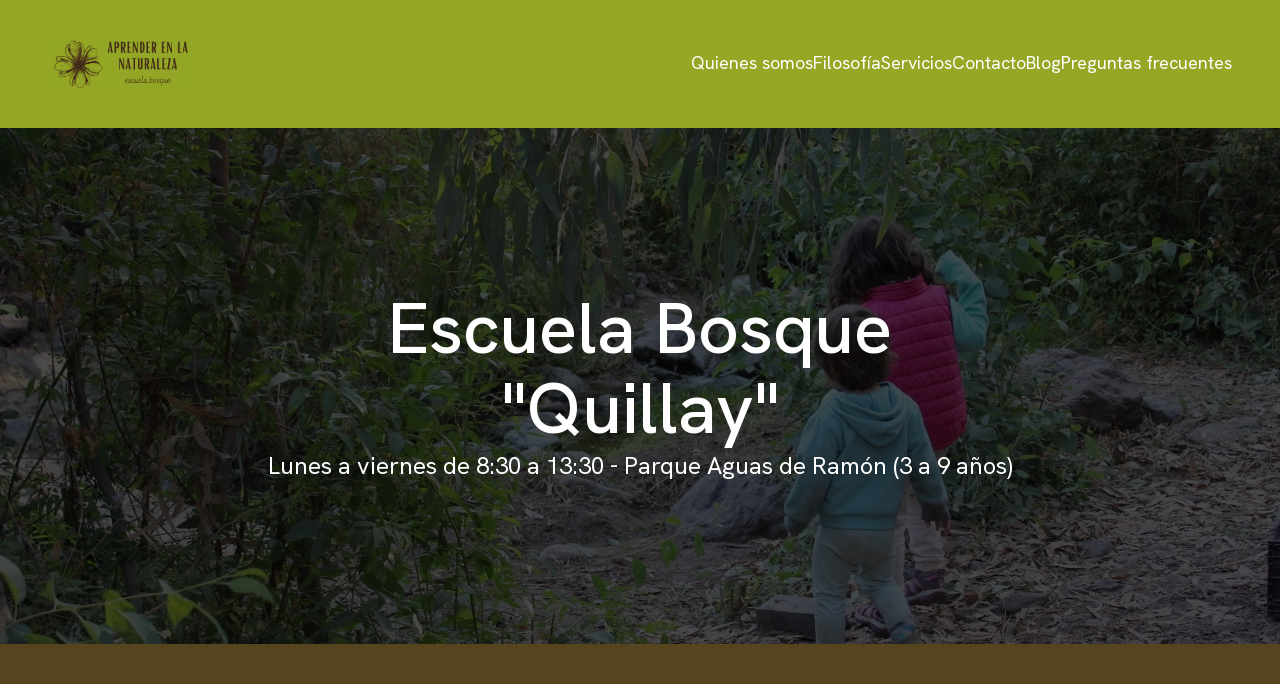

--- FILE ---
content_type: text/html; charset=utf-8
request_url: https://aprenderenlanaturaleza.cl/escuela-bosque-quillay
body_size: 13543
content:
<!DOCTYPE html><html lang="en"><head><meta charSet="utf-8"/><meta name="viewport" content="width=device-width"/><link rel="icon" href="https://cdn.durable.co/logos/22aTSAbi6hFnnbhUo3HfqovZ4jMODQr8YK6w36Ji4jwkUtxYAgvfNPbDlsbxlSq4.png"/><title>Escuela Bosque Quillay - Aprender en la Naturaleza</title><meta http-equiv="Content-Language" content="en"/><meta name="keywords" content="career coaching, professional goals, success, Aprender en la naturaleza"/><meta name="title" property="og:title" content="Escuela Bosque Quillay - Aprender en la Naturaleza"/><meta name="twitter:title" content="Escuela Bosque Quillay - Aprender en la Naturaleza"/><meta property="og:type" content="website"/><meta name="twitter:card" content="summary"/><meta property="og:url" content="https://aprenderenlanaturaleza.cl/escuela-bosque-quillay"/><meta name="description" property="og:description" content="Descubre la primera escuela bosque de Santiago de Chile."/><meta name="twitter:description" content="Descubre la primera escuela bosque de Santiago de Chile."/><meta name="image" property="og:image" content="https://durable.sfo3.cdn.digitaloceanspaces.com/blocks/64dOARQlFsGfalEaycQ8zmKtNMzO2C5cyoFrW8PgBKqYeKSpPCLtD0fF4Cp5TSxk.png"/><meta name="twitter:image" content="https://durable.sfo3.cdn.digitaloceanspaces.com/blocks/64dOARQlFsGfalEaycQ8zmKtNMzO2C5cyoFrW8PgBKqYeKSpPCLtD0fF4Cp5TSxk.png"/><meta name="robots" content="all"/><meta http-equiv="content-language" content="en"/><meta name="next-head-count" content="17"/><link rel="preload" href="/_next/static/css/3a3eb9bc00ba47b4.css" as="style"/><link rel="stylesheet" href="/_next/static/css/3a3eb9bc00ba47b4.css" data-n-g=""/><link rel="preload" href="/_next/static/css/6ad5f70cb56137d7.css" as="style"/><link rel="stylesheet" href="/_next/static/css/6ad5f70cb56137d7.css" data-n-p=""/><noscript data-n-css=""></noscript><script defer="" nomodule="" src="/_next/static/chunks/polyfills-c67a75d1b6f99dc8.js"></script><script defer="" src="/_next/static/chunks/2258.2378eb10d861c9f0.js"></script><script defer="" src="/_next/static/chunks/3752.24bee15cbb550d8d.js"></script><script defer="" src="/_next/static/chunks/258.64aae0d1a076507b.js"></script><script defer="" src="/_next/static/chunks/9910.e25620111f3f0711.js"></script><script defer="" src="/_next/static/chunks/6383.0f35b7b0ab4f12c2.js"></script><script src="/_next/static/chunks/webpack-211ad179f18f1707.js" defer=""></script><script src="/_next/static/chunks/framework-d805b48c0466ba30.js" defer=""></script><script src="/_next/static/chunks/main-0d62aa53050125b8.js" defer=""></script><script src="/_next/static/chunks/pages/_app-e4dda47183cac0dc.js" defer=""></script><script src="/_next/static/chunks/3891-a027cc9a7eda0a66.js" defer=""></script><script src="/_next/static/chunks/1942-762da286ebc0e218.js" defer=""></script><script src="/_next/static/chunks/pages/%5B%5B...slug%5D%5D-625d848c42cf764e.js" defer=""></script><script src="/_next/static/DR0MvD-nxVRfhoEOf1jFo/_buildManifest.js" defer=""></script><script src="/_next/static/DR0MvD-nxVRfhoEOf1jFo/_ssgManifest.js" defer=""></script></head><body class="overflow-x-hidden"><div id="__next" data-reactroot=""><style>
    #nprogress {
      pointer-events: none;
    }
    #nprogress .bar {
      background: #95a722;
      position: fixed;
      z-index: 9999;
      top: 0;
      left: 0;
      width: 100%;
      height: 3px;
    }
    #nprogress .peg {
      display: block;
      position: absolute;
      right: 0px;
      width: 100px;
      height: 100%;
      box-shadow: 0 0 10px #95a722, 0 0 5px #95a722;
      opacity: 1;
      -webkit-transform: rotate(3deg) translate(0px, -4px);
      -ms-transform: rotate(3deg) translate(0px, -4px);
      transform: rotate(3deg) translate(0px, -4px);
    }
    #nprogress .spinner {
      display: block;
      position: fixed;
      z-index: 1031;
      top: 15px;
      right: 15px;
    }
    #nprogress .spinner-icon {
      width: 18px;
      height: 18px;
      box-sizing: border-box;
      border: solid 2px transparent;
      border-top-color: #95a722;
      border-left-color: #95a722;
      border-radius: 50%;
      -webkit-animation: nprogresss-spinner 400ms linear infinite;
      animation: nprogress-spinner 400ms linear infinite;
    }
    .nprogress-custom-parent {
      overflow: hidden;
      position: relative;
    }
    .nprogress-custom-parent #nprogress .spinner,
    .nprogress-custom-parent #nprogress .bar {
      position: absolute;
    }
    @-webkit-keyframes nprogress-spinner {
      0% {
        -webkit-transform: rotate(0deg);
      }
      100% {
        -webkit-transform: rotate(360deg);
      }
    }
    @keyframes nprogress-spinner {
      0% {
        transform: rotate(0deg);
      }
      100% {
        transform: rotate(360deg);
      }
    }
  </style><div id="main-body" class="flex flex-col h-full overflow-y-auto overflow-x-hidden smooth-scroll transition-all"><header id="website-header" class="!z-[2000] transition-colors duration-300 sticky top-0" style="background-color:#FFFFFF;color:#000000"><div class="relative z-10 grid items-center lg:gap-6 xl:gap-10 mx-auto pt-6 pb-6 px-6 lg:px-12" style="grid-template-columns:auto auto auto"><div class="col-span-2 lg:col-span-1"><a class="max-w-full overflow-hidden grid" target="_self" href="/"><img class="hidden lg:block transition-all object-contain" src="https://durable.sfo3.cdn.digitaloceanspaces.com/blocks/2bPEyZN1OpIUgkyM7OepOJ2lxkWboWzPIpynqflGgp4wfKVN8vbC2c0FqCFFTX9j.png" alt=" Bienvenido" style="height:80px"/><img class="lg:hidden transition-all object-contain" src="https://durable.sfo3.cdn.digitaloceanspaces.com/blocks/2bPEyZN1OpIUgkyM7OepOJ2lxkWboWzPIpynqflGgp4wfKVN8vbC2c0FqCFFTX9j.png" alt=" Bienvenido" style="height:40px"/></a></div><div class="hidden lg:flex item-center justify-end gap-10 lg:col-span-2"><ul class="hidden items-center flex-wrap lg:flex justify-end gap-x-6" style="color:#000000"><li class="border-b-2" style="border-color:transparent;background-color:transparent;color:currentColor"><a class="block body-normal whitespace-nowrap py-1.5" target="_self" href="/quienes-somos">Quienes somos</a></li><li class="border-b-2" style="border-color:transparent;background-color:transparent;color:currentColor"><a class="block body-normal whitespace-nowrap py-1.5" target="_self" href="/filosofia">Filosofía</a></li><li class="border-b-2" style="border-color:transparent;background-color:transparent;color:currentColor"><a class="block body-normal whitespace-nowrap py-1.5" target="_self" href="/servicios">Servicios</a></li><li class="border-b-2" style="border-color:transparent;background-color:transparent;color:currentColor"><a class="block body-normal whitespace-nowrap py-1.5" target="_self" href="/contacto">Contacto</a></li><li class="border-b-2" style="border-color:transparent;background-color:transparent;color:currentColor"><a class="block body-normal whitespace-nowrap py-1.5" target="_self" href="/blog">Blog</a></li><li class="border-b-2" style="border-color:transparent;background-color:transparent;color:currentColor"><a class="block body-normal whitespace-nowrap py-1.5" target="_self" href="/preguntas-frecuentes">Preguntas frecuentes</a></li></ul><ul class="lg:flex items-center gap-x-4 gap-y-2 flex-wrap justify-end hidden"></ul></div><div class="ml-auto lg:hidden"><button class="inline-flex items-center justify-center p-2 rounded-md focus:outline-none transition-colors duration-300" style="color:#000000"><svg xmlns="http://www.w3.org/2000/svg" viewBox="0 0 20 20" fill="currentColor" aria-hidden="true" data-slot="icon" class="block h-5 w-5"><path fill-rule="evenodd" d="M2 4.75A.75.75 0 0 1 2.75 4h14.5a.75.75 0 0 1 0 1.5H2.75A.75.75 0 0 1 2 4.75ZM2 10a.75.75 0 0 1 .75-.75h14.5a.75.75 0 0 1 0 1.5H2.75A.75.75 0 0 1 2 10Zm0 5.25a.75.75 0 0 1 .75-.75h14.5a.75.75 0 0 1 0 1.5H2.75a.75.75 0 0 1-.75-.75Z" clip-rule="evenodd"></path></svg></button></div></div></header><section class="relative"><div id="66ad2b5d03905015488129fe" data-text-color="transparent" class="flex relative break-word items-center" style="z-index:39;scroll-margin-top:calc(3rem + 80px);min-height:0px"><div class="w-full flex break-word transition-all duration-300 items-center"><div class="relative z-10 container mx-auto px-5 md:px-6 transition-all duration-300 pt-12 lg:pt-32 xl:pt-40 pb-12 lg:pb-32 xl:pb-40"><div class="absolute left-0 top-8 min-h-full min-w-full"></div><div class="transition-all transition-all ease-in-out duration-500  opacity-0 -translate-x-8 relative z-10 w-full h-full"><div class="flex w-full gap-10 lg:gap-20 transition-all duration-300 flex-col lg:flex-row justify-center"><div class="flex-1 flex flex-col gap-4 w-full max-w-3xl items-center text-center mx-auto"><h1 class="break-word heading-xlarge" style="color:transparent">Escuela Bosque &quot;Quillay&quot;</h1><pre class="body-large" style="color:transparent">Lunes a viernes de 8:30 a 13:30 - Parque Aguas de Ramón (3 a 9 años)
</pre></div></div></div></div></div></div></section><section class="relative"><div id="66ad2b5d03905015488129ff" class="relative flex flex-none flex-shrink-0 break-word items-center" style="min-height:0px;z-index:38;scroll-margin-top:calc(3rem + 80px)"><div class="relative z-10 container mx-auto testimonials-carousel pt-12 lg:pt-14 xl:pt-20 pb-12 lg:pb-14 xl:pb-20"><div class="absolute left-0 top-8 min-h-full min-w-full"></div><div class="transition-all transition-all ease-in-out duration-500  opacity-0 -translate-x-8"><div class="slider-container" style="position:relative"><div aria-live="off" aria-atomic="true" style="position:absolute;width:1px;height:1px;overflow:hidden;padding:0;margin:-1px;clip:rect(0, 0, 0, 0);white-space:nowrap;border:0" tabindex="-1">Slide 1 of 7</div><div style="align-items:center;justify-content:flex-start;position:absolute;display:flex;z-index:1;top:0;left:0;bottom:0;right:0;pointer-events:none"><div class="slider-control-centerleft" style="pointer-events:auto"><button style="border:0;background:transparent;color:#000000;padding:10px;text-transform:uppercase;opacity:1;cursor:pointer" aria-label="previous" type="button"><svg xmlns="http://www.w3.org/2000/svg" fill="none" stroke="currentColor" viewBox="0 0 24 24" width="24" height="24" class="w-6 lg:w-12 h-6 lg:h-12 -ml-4 md:ml-0" aria-hidden="true"><path stroke-linecap="round" stroke-linejoin="round" stroke-width="1.5" d="m15 19-7-7 7-7"></path></svg></button></div></div><div style="align-items:center;justify-content:flex-end;position:absolute;display:flex;z-index:1;top:0;left:0;bottom:0;right:0;pointer-events:none"><div class="slider-control-centerright" style="pointer-events:auto"><button style="border:0;background:transparent;color:#000000;padding:10px;text-transform:uppercase;opacity:1;cursor:pointer" aria-label="next" type="button"><svg xmlns="http://www.w3.org/2000/svg" fill="none" stroke="currentColor" viewBox="0 0 24 24" width="24" height="24" class="w-6 lg:w-12 h-6 lg:h-12 -mr-4 md:mr-0" aria-hidden="true"><path stroke-linecap="round" stroke-linejoin="round" stroke-width="1.5" d="m9 5 7 7-7 7"></path></svg></button></div></div><div style="align-items:flex-end;justify-content:center;position:absolute;display:flex;z-index:1;top:0;left:0;bottom:0;right:0;pointer-events:none"><div class="slider-control-bottomcenter" style="pointer-events:auto"><ul class="flex gap-4 lg:gap-5 w-full justify-end"><li><button class="w-2.5 h-2.5 rounded-full transition-all bg-gray-900 ring-4 ring-gray-200"></button></li><li><button class="w-2.5 h-2.5 rounded-full transition-all bg-gray-50"></button></li><li><button class="w-2.5 h-2.5 rounded-full transition-all bg-gray-50"></button></li><li><button class="w-2.5 h-2.5 rounded-full transition-all bg-gray-50"></button></li><li><button class="w-2.5 h-2.5 rounded-full transition-all bg-gray-50"></button></li><li><button class="w-2.5 h-2.5 rounded-full transition-all bg-gray-50"></button></li><li><button class="w-2.5 h-2.5 rounded-full transition-all bg-gray-50"></button></li></ul></div></div><div class="slider-frame" style="overflow:hidden;width:100%;position:relative;outline:none;height:auto;transition:height 300ms ease-in-out;will-change:height;user-select:none" aria-label="carousel-slider" role="region" tabindex="-1"><div class="slider-list" style="width:2100%;text-align:left;user-select:auto;transform:translateX(calc(-33.333333333333336% - 0px));display:flex"><div class="slide prev-cloned" style="width:4.761904761904762%;flex:1;height:auto;padding:0 0px;opacity:1"><div class="px-8 md:px-28 my-auto h-full flex"><div class="flex flex-col gap-6 justify-center max-w-5xl break-word ml-auto mr-0 items-end text-right"><h3 class="heading-medium" style="color:#000000">&quot;Es maravilloso ver como los niños son libres de desarrollar su propio potencial, respetando su esencia, su entorno y la naturaleza&quot;</h3><p class="body-large" style="color:#000000">- Familia bosque</p></div></div></div><div class="slide prev-cloned" style="width:4.761904761904762%;flex:1;height:auto;padding:0 0px;opacity:1"><div class="px-8 md:px-28 my-auto h-full flex"><div class="flex flex-col gap-6 justify-center max-w-5xl break-word ml-auto mr-0 items-end text-right"><h3 class="heading-medium" style="color:#000000">&quot;Una vivencia inigualable para los niños. Disfrutar y aprender de la naturaleza&quot;</h3><p class="body-large" style="color:#000000">- Familia Chávez Cardozo</p></div></div></div><div class="slide prev-cloned" style="width:4.761904761904762%;flex:1;height:auto;padding:0 0px;opacity:1"><div class="px-8 md:px-28 my-auto h-full flex"><div class="flex flex-col gap-6 justify-center max-w-5xl break-word ml-auto mr-0 items-end text-right"><h3 class="heading-medium" style="color:#000000">&quot;El aprendizaje en la naturaleza le permite a nuestros hijos e hijas tener un aprendizaje primordial, olvidado a veces en nuestra sociedad&quot;</h3><p class="body-large" style="color:#000000">- Familia González Harvell</p></div></div></div><div class="slide prev-cloned" style="width:4.761904761904762%;flex:1;height:auto;padding:0 0px;opacity:1"><div class="px-8 md:px-28 my-auto h-full flex"><div class="flex flex-col gap-6 justify-center max-w-5xl break-word ml-auto mr-0 items-end text-right"><h3 class="heading-medium" style="color:#000000">&quot;La felicidad de los niños se da cuando se sienten libres y quizás el mejor lugar para que se de esa libertad es la naturaleza&quot;</h3><p class="body-large" style="color:#000000">- Familia Álvarez Garrido</p></div></div></div><div class="slide prev-cloned" style="width:4.761904761904762%;flex:1;height:auto;padding:0 0px;opacity:1"><div class="px-8 md:px-28 my-auto h-full flex"><div class="flex flex-col gap-6 justify-center max-w-5xl break-word ml-auto mr-0 items-end text-right"><h3 class="heading-medium" style="color:#000000">&quot;Co-construir desde la experiencia del convivir en la naturaleza, compartir momentos únicos junto a nuestro hijo es un regalo, ver como crece en comunión junto a sus amigos y amigas en un ecosistema maravilloso. Muchas gracias a todos y todas.&quot;</h3><p class="body-large" style="color:#000000">- Familia Díaz Marchant</p></div></div></div><div class="slide prev-cloned" style="width:4.761904761904762%;flex:1;height:auto;padding:0 0px;opacity:1"><div class="px-8 md:px-28 my-auto h-full flex"><div class="flex flex-col gap-6 justify-center max-w-5xl break-word ml-auto mr-0 items-end text-right"><h3 class="heading-medium" style="color:#000000">&quot;Gracias por darnos la oportunidad que nuestra hija se desarrolle en la naturaleza. Está feliz&quot;</h3><p class="body-large" style="color:#000000">- Familia Monrroy Triviño</p></div></div></div><div class="slide prev-cloned" style="width:4.761904761904762%;flex:1;height:auto;padding:0 0px;opacity:1"><div class="px-8 md:px-28 my-auto h-full flex"><div class="flex flex-col gap-6 justify-center max-w-5xl break-word ml-auto mr-0 items-end text-right"><h3 class="heading-medium" style="color:#000000">&quot;Esta escuela bosque es un gran espacio para que niños y niñas estén en contacto con ellos mismos, con sus cuerpos y sentidos.&quot;</h3><p class="body-large" style="color:#000000">- Familia Aburto Guerra</p></div></div></div><div class="slide slide-current slide-visible" style="width:4.761904761904762%;flex:1;height:auto;padding:0 0px;opacity:1"><div class="px-8 md:px-28 my-auto h-full flex"><div class="flex flex-col gap-6 justify-center max-w-5xl break-word ml-auto mr-0 items-end text-right"><h3 class="heading-medium" style="color:#000000">&quot;Es maravilloso ver como los niños son libres de desarrollar su propio potencial, respetando su esencia, su entorno y la naturaleza&quot;</h3><p class="body-large" style="color:#000000">- Familia bosque</p></div></div></div><div class="slide" style="width:4.761904761904762%;flex:1;height:auto;padding:0 0px;opacity:1"><div class="px-8 md:px-28 my-auto h-full flex"><div class="flex flex-col gap-6 justify-center max-w-5xl break-word ml-auto mr-0 items-end text-right"><h3 class="heading-medium" style="color:#000000">&quot;Una vivencia inigualable para los niños. Disfrutar y aprender de la naturaleza&quot;</h3><p class="body-large" style="color:#000000">- Familia Chávez Cardozo</p></div></div></div><div class="slide" style="width:4.761904761904762%;flex:1;height:auto;padding:0 0px;opacity:1"><div class="px-8 md:px-28 my-auto h-full flex"><div class="flex flex-col gap-6 justify-center max-w-5xl break-word ml-auto mr-0 items-end text-right"><h3 class="heading-medium" style="color:#000000">&quot;El aprendizaje en la naturaleza le permite a nuestros hijos e hijas tener un aprendizaje primordial, olvidado a veces en nuestra sociedad&quot;</h3><p class="body-large" style="color:#000000">- Familia González Harvell</p></div></div></div><div class="slide" style="width:4.761904761904762%;flex:1;height:auto;padding:0 0px;opacity:1"><div class="px-8 md:px-28 my-auto h-full flex"><div class="flex flex-col gap-6 justify-center max-w-5xl break-word ml-auto mr-0 items-end text-right"><h3 class="heading-medium" style="color:#000000">&quot;La felicidad de los niños se da cuando se sienten libres y quizás el mejor lugar para que se de esa libertad es la naturaleza&quot;</h3><p class="body-large" style="color:#000000">- Familia Álvarez Garrido</p></div></div></div><div class="slide" style="width:4.761904761904762%;flex:1;height:auto;padding:0 0px;opacity:1"><div class="px-8 md:px-28 my-auto h-full flex"><div class="flex flex-col gap-6 justify-center max-w-5xl break-word ml-auto mr-0 items-end text-right"><h3 class="heading-medium" style="color:#000000">&quot;Co-construir desde la experiencia del convivir en la naturaleza, compartir momentos únicos junto a nuestro hijo es un regalo, ver como crece en comunión junto a sus amigos y amigas en un ecosistema maravilloso. Muchas gracias a todos y todas.&quot;</h3><p class="body-large" style="color:#000000">- Familia Díaz Marchant</p></div></div></div><div class="slide" style="width:4.761904761904762%;flex:1;height:auto;padding:0 0px;opacity:1"><div class="px-8 md:px-28 my-auto h-full flex"><div class="flex flex-col gap-6 justify-center max-w-5xl break-word ml-auto mr-0 items-end text-right"><h3 class="heading-medium" style="color:#000000">&quot;Gracias por darnos la oportunidad que nuestra hija se desarrolle en la naturaleza. Está feliz&quot;</h3><p class="body-large" style="color:#000000">- Familia Monrroy Triviño</p></div></div></div><div class="slide" style="width:4.761904761904762%;flex:1;height:auto;padding:0 0px;opacity:1"><div class="px-8 md:px-28 my-auto h-full flex"><div class="flex flex-col gap-6 justify-center max-w-5xl break-word ml-auto mr-0 items-end text-right"><h3 class="heading-medium" style="color:#000000">&quot;Esta escuela bosque es un gran espacio para que niños y niñas estén en contacto con ellos mismos, con sus cuerpos y sentidos.&quot;</h3><p class="body-large" style="color:#000000">- Familia Aburto Guerra</p></div></div></div><div class="slide next-cloned" style="width:4.761904761904762%;flex:1;height:auto;padding:0 0px;opacity:1"><div class="px-8 md:px-28 my-auto h-full flex"><div class="flex flex-col gap-6 justify-center max-w-5xl break-word ml-auto mr-0 items-end text-right"><h3 class="heading-medium" style="color:#000000">&quot;Es maravilloso ver como los niños son libres de desarrollar su propio potencial, respetando su esencia, su entorno y la naturaleza&quot;</h3><p class="body-large" style="color:#000000">- Familia bosque</p></div></div></div><div class="slide next-cloned" style="width:4.761904761904762%;flex:1;height:auto;padding:0 0px;opacity:1"><div class="px-8 md:px-28 my-auto h-full flex"><div class="flex flex-col gap-6 justify-center max-w-5xl break-word ml-auto mr-0 items-end text-right"><h3 class="heading-medium" style="color:#000000">&quot;Una vivencia inigualable para los niños. Disfrutar y aprender de la naturaleza&quot;</h3><p class="body-large" style="color:#000000">- Familia Chávez Cardozo</p></div></div></div><div class="slide next-cloned" style="width:4.761904761904762%;flex:1;height:auto;padding:0 0px;opacity:1"><div class="px-8 md:px-28 my-auto h-full flex"><div class="flex flex-col gap-6 justify-center max-w-5xl break-word ml-auto mr-0 items-end text-right"><h3 class="heading-medium" style="color:#000000">&quot;El aprendizaje en la naturaleza le permite a nuestros hijos e hijas tener un aprendizaje primordial, olvidado a veces en nuestra sociedad&quot;</h3><p class="body-large" style="color:#000000">- Familia González Harvell</p></div></div></div><div class="slide next-cloned" style="width:4.761904761904762%;flex:1;height:auto;padding:0 0px;opacity:1"><div class="px-8 md:px-28 my-auto h-full flex"><div class="flex flex-col gap-6 justify-center max-w-5xl break-word ml-auto mr-0 items-end text-right"><h3 class="heading-medium" style="color:#000000">&quot;La felicidad de los niños se da cuando se sienten libres y quizás el mejor lugar para que se de esa libertad es la naturaleza&quot;</h3><p class="body-large" style="color:#000000">- Familia Álvarez Garrido</p></div></div></div><div class="slide next-cloned" style="width:4.761904761904762%;flex:1;height:auto;padding:0 0px;opacity:1"><div class="px-8 md:px-28 my-auto h-full flex"><div class="flex flex-col gap-6 justify-center max-w-5xl break-word ml-auto mr-0 items-end text-right"><h3 class="heading-medium" style="color:#000000">&quot;Co-construir desde la experiencia del convivir en la naturaleza, compartir momentos únicos junto a nuestro hijo es un regalo, ver como crece en comunión junto a sus amigos y amigas en un ecosistema maravilloso. Muchas gracias a todos y todas.&quot;</h3><p class="body-large" style="color:#000000">- Familia Díaz Marchant</p></div></div></div><div class="slide next-cloned" style="width:4.761904761904762%;flex:1;height:auto;padding:0 0px;opacity:1"><div class="px-8 md:px-28 my-auto h-full flex"><div class="flex flex-col gap-6 justify-center max-w-5xl break-word ml-auto mr-0 items-end text-right"><h3 class="heading-medium" style="color:#000000">&quot;Gracias por darnos la oportunidad que nuestra hija se desarrolle en la naturaleza. Está feliz&quot;</h3><p class="body-large" style="color:#000000">- Familia Monrroy Triviño</p></div></div></div><div class="slide next-cloned" style="width:4.761904761904762%;flex:1;height:auto;padding:0 0px;opacity:1"><div class="px-8 md:px-28 my-auto h-full flex"><div class="flex flex-col gap-6 justify-center max-w-5xl break-word ml-auto mr-0 items-end text-right"><h3 class="heading-medium" style="color:#000000">&quot;Esta escuela bosque es un gran espacio para que niños y niñas estén en contacto con ellos mismos, con sus cuerpos y sentidos.&quot;</h3><p class="body-large" style="color:#000000">- Familia Aburto Guerra</p></div></div></div></div></div></div></div></div></div></section><section class="relative"><div id="66ad2b5d0390501548812a00" class="relative flex flex-none flex-shrink-0 break-word items-center" style="min-height:calc(0px - 0px);z-index:37;scroll-margin-top:calc(3rem + 80px)"><div class="relative z-10 container mx-auto pt-12 lg:pt-20 pb-12 lg:pb-20"><div><div class="absolute left-0 top-8 min-h-full min-w-full"></div><div class="transition-all transition-all ease-in-out duration-500  opacity-0 -translate-x-8 flex flex-col gap-4 mb-6 items-center text-center mx-auto"><h2 class="break-word heading-large block w-full mx-auto" style="color:#000000">Grupos 2024</h2></div><div class="flex flex-wrap relative justify-center"><div class="group w-full relative overflow-hidden rounded-lg md:rounded-xl lg:rounded-2xl"><div class="absolute left-0 top-8 min-h-full min-w-full"></div><div class="transition-all transition-all ease-in-out duration-500 delay-100 opacity-0 -translate-x-8 h-full"><div class="flex flex-col h-full rounded-lg md:rounded-xl lg:rounded-2xl"><div><div class="flex-shrink-0 relative overflow-hidden aspect-w-16 aspect-h-9 rounded-lg md:rounded-xl lg:rounded-2xl"><span style="box-sizing:border-box;display:block;overflow:hidden;width:initial;height:initial;background:none;opacity:1;border:0;margin:0;padding:0;position:absolute;top:0;left:0;bottom:0;right:0"><img alt="Grupo Picaflor" src="[data-uri]" decoding="async" data-nimg="fill" class="" style="position:absolute;top:0;left:0;bottom:0;right:0;box-sizing:border-box;padding:0;border:none;margin:auto;display:block;width:0;height:0;min-width:100%;max-width:100%;min-height:100%;max-height:100%;object-fit:cover;object-position:center center"/><noscript><img alt="Grupo Picaflor" sizes="200vw" srcSet="/_next/image?url=https%3A%2F%2Fdurable.sfo3.cdn.digitaloceanspaces.com%2Fblocks%2F24EcenE5zwUyoFX7caFRvgb3Ti3SaKxsVozD5tymGDFO8T7m5pDu4BYBbCazjagb.jpg&amp;w=480&amp;q=90 480w, /_next/image?url=https%3A%2F%2Fdurable.sfo3.cdn.digitaloceanspaces.com%2Fblocks%2F24EcenE5zwUyoFX7caFRvgb3Ti3SaKxsVozD5tymGDFO8T7m5pDu4BYBbCazjagb.jpg&amp;w=640&amp;q=90 640w, /_next/image?url=https%3A%2F%2Fdurable.sfo3.cdn.digitaloceanspaces.com%2Fblocks%2F24EcenE5zwUyoFX7caFRvgb3Ti3SaKxsVozD5tymGDFO8T7m5pDu4BYBbCazjagb.jpg&amp;w=768&amp;q=90 768w, /_next/image?url=https%3A%2F%2Fdurable.sfo3.cdn.digitaloceanspaces.com%2Fblocks%2F24EcenE5zwUyoFX7caFRvgb3Ti3SaKxsVozD5tymGDFO8T7m5pDu4BYBbCazjagb.jpg&amp;w=1080&amp;q=90 1080w, /_next/image?url=https%3A%2F%2Fdurable.sfo3.cdn.digitaloceanspaces.com%2Fblocks%2F24EcenE5zwUyoFX7caFRvgb3Ti3SaKxsVozD5tymGDFO8T7m5pDu4BYBbCazjagb.jpg&amp;w=1200&amp;q=90 1200w, /_next/image?url=https%3A%2F%2Fdurable.sfo3.cdn.digitaloceanspaces.com%2Fblocks%2F24EcenE5zwUyoFX7caFRvgb3Ti3SaKxsVozD5tymGDFO8T7m5pDu4BYBbCazjagb.jpg&amp;w=1920&amp;q=90 1920w" src="/_next/image?url=https%3A%2F%2Fdurable.sfo3.cdn.digitaloceanspaces.com%2Fblocks%2F24EcenE5zwUyoFX7caFRvgb3Ti3SaKxsVozD5tymGDFO8T7m5pDu4BYBbCazjagb.jpg&amp;w=1920&amp;q=90" decoding="async" data-nimg="fill" style="position:absolute;top:0;left:0;bottom:0;right:0;box-sizing:border-box;padding:0;border:none;margin:auto;display:block;width:0;height:0;min-width:100%;max-width:100%;min-height:100%;max-height:100%;object-fit:cover;object-position:center center" class="" loading="lazy"/></noscript></span></div><div class="flex flex-row items-center justify-center"></div><div class="flex flex-col"><div class="flex flex-col items-center text-center mx-auto py-6" style="color:#000000"><p class="heading-medium mb-4 mx-auto" style="color:currentColor">Grupo Picaflor</p><div class="rich-text-block mx-auto" style="color:currentColor"><p>Grupo de niños y niñas de 3 a 6 años que asiste de lunes a viernes (8:30 a 13:30)</p></div><a class="button mt-4 md" target="_self" style="border-width:2px;border-style:solid;box-shadow:none;font-family:var(--body-fontFamily);font-weight:var(--body-fontWeight, 500);font-style:var(--body-fontStyle)" href="/grupo-picaflor">Más info</a></div></div></div></div></div></div><div class="group w-full relative overflow-hidden rounded-lg md:rounded-xl lg:rounded-2xl"><div class="absolute left-0 top-8 min-h-full min-w-full"></div><div class="transition-all transition-all ease-in-out duration-500 delay-200 opacity-0 -translate-x-8 h-full"><div class="flex flex-col h-full rounded-lg md:rounded-xl lg:rounded-2xl"><div><div class="flex-shrink-0 relative overflow-hidden aspect-w-16 aspect-h-9 rounded-lg md:rounded-xl lg:rounded-2xl"><span style="box-sizing:border-box;display:block;overflow:hidden;width:initial;height:initial;background:none;opacity:1;border:0;margin:0;padding:0;position:absolute;top:0;left:0;bottom:0;right:0"><img alt="Grupo Águila Mora" src="[data-uri]" decoding="async" data-nimg="fill" class="" style="position:absolute;top:0;left:0;bottom:0;right:0;box-sizing:border-box;padding:0;border:none;margin:auto;display:block;width:0;height:0;min-width:100%;max-width:100%;min-height:100%;max-height:100%;object-fit:cover;object-position:center center"/><noscript><img alt="Grupo Águila Mora" sizes="200vw" srcSet="/_next/image?url=https%3A%2F%2Fdurable.sfo3.cdn.digitaloceanspaces.com%2Fblocks%2F1dE0PDSQMoPc0OfTAtgWTizBMZbB2pADiZGneAJ63awGxrvrjTAlMSfb9HbgBDCZ.jpg&amp;w=480&amp;q=90 480w, /_next/image?url=https%3A%2F%2Fdurable.sfo3.cdn.digitaloceanspaces.com%2Fblocks%2F1dE0PDSQMoPc0OfTAtgWTizBMZbB2pADiZGneAJ63awGxrvrjTAlMSfb9HbgBDCZ.jpg&amp;w=640&amp;q=90 640w, /_next/image?url=https%3A%2F%2Fdurable.sfo3.cdn.digitaloceanspaces.com%2Fblocks%2F1dE0PDSQMoPc0OfTAtgWTizBMZbB2pADiZGneAJ63awGxrvrjTAlMSfb9HbgBDCZ.jpg&amp;w=768&amp;q=90 768w, /_next/image?url=https%3A%2F%2Fdurable.sfo3.cdn.digitaloceanspaces.com%2Fblocks%2F1dE0PDSQMoPc0OfTAtgWTizBMZbB2pADiZGneAJ63awGxrvrjTAlMSfb9HbgBDCZ.jpg&amp;w=1080&amp;q=90 1080w, /_next/image?url=https%3A%2F%2Fdurable.sfo3.cdn.digitaloceanspaces.com%2Fblocks%2F1dE0PDSQMoPc0OfTAtgWTizBMZbB2pADiZGneAJ63awGxrvrjTAlMSfb9HbgBDCZ.jpg&amp;w=1200&amp;q=90 1200w, /_next/image?url=https%3A%2F%2Fdurable.sfo3.cdn.digitaloceanspaces.com%2Fblocks%2F1dE0PDSQMoPc0OfTAtgWTizBMZbB2pADiZGneAJ63awGxrvrjTAlMSfb9HbgBDCZ.jpg&amp;w=1920&amp;q=90 1920w" src="/_next/image?url=https%3A%2F%2Fdurable.sfo3.cdn.digitaloceanspaces.com%2Fblocks%2F1dE0PDSQMoPc0OfTAtgWTizBMZbB2pADiZGneAJ63awGxrvrjTAlMSfb9HbgBDCZ.jpg&amp;w=1920&amp;q=90" decoding="async" data-nimg="fill" style="position:absolute;top:0;left:0;bottom:0;right:0;box-sizing:border-box;padding:0;border:none;margin:auto;display:block;width:0;height:0;min-width:100%;max-width:100%;min-height:100%;max-height:100%;object-fit:cover;object-position:center center" class="" loading="lazy"/></noscript></span></div><div class="flex flex-row items-center justify-center"></div><div class="flex flex-col"><div class="flex flex-col items-center text-center mx-auto py-6" style="color:#000000"><p class="heading-medium mb-4 mx-auto" style="color:currentColor">Grupo Águila Mora</p><div class="rich-text-block mx-auto" style="color:currentColor"><p>Grupo de niños y niñas de 7 a 9 años que asiste de lunes a viernes (8:30 a 13:30)</p></div><a class="button mt-4 md" target="_self" style="border-width:2px;border-style:solid;box-shadow:none;font-family:var(--body-fontFamily);font-weight:var(--body-fontWeight, 500);font-style:var(--body-fontStyle)" href="/grupo-aguila">Más info</a></div></div></div></div></div></div></div></div></div></div></section><section class="relative"><div id="66ad2b5d0390501548812a01" class="flex flex-none flex-shrink-0 relative break-word items-center" style="min-height:0px;z-index:36"><div class="relative z-10 container mx-auto pt-12 lg:pt-14 xl:pt-20 pb-12 lg:pb-14 xl:pb-20"><div class="absolute left-0 top-8 min-h-full min-w-full"></div><div class="transition-all transition-all ease-in-out duration-500  opacity-0 -translate-x-8 flex w-full gap-10 lg:gap-20 flex-col-reverse lg:flex-row-reverse items-center"><div class="flex-1 flex flex-col max-w-240 items-start"><div class="rich-text-block" style="color:#000000"><h2>Conoce la Escuela Bosque "Quillay"</h2>
<p>En nuestra escuela bosque, contamos con un grupo de máximo catorce niños y niñas que asisten diariamente a un bosque esclerófilo con abundante flora, fauna y funga chilena, bajo la guía de dos educadoras de párvulo certificadas en educación en la naturaleza.</p>
<p>Investigaciones de diferentes partes del mundo aseguran que los niños y niñas aprenden mejor cuando están en contacto con la naturaleza, por eso hemos creado un espacio seguro y enriquecedor en el que pueden desarrollarse integralmente desarrollando su curiosidad e interés por el mundo natural que les rodea, y les ayudamos a cultivar habilidades sociales, emocionales y cognitivas que les serán útiles a lo largo de su vida. </p>
<p> </p></div></div><div class="flex-1 flex w-full h-full justify-center lg:justify-start"><div class="flex-shrink-0 relative w-full h-full mx-auto aspect-w-16 aspect-h-9"><span style="box-sizing:border-box;display:block;overflow:hidden;width:initial;height:initial;background:none;opacity:1;border:0;margin:0;padding:0;position:absolute;top:0;left:0;bottom:0;right:0"><img alt="" src="[data-uri]" decoding="async" data-nimg="fill" class="rounded-sm md:rounded-md lg:rounded-lg" style="position:absolute;top:0;left:0;bottom:0;right:0;box-sizing:border-box;padding:0;border:none;margin:auto;display:block;width:0;height:0;min-width:100%;max-width:100%;min-height:100%;max-height:100%;object-fit:cover;object-position:center center"/><noscript><img alt="" sizes="200vw" srcSet="/_next/image?url=https%3A%2F%2Fdurable.sfo3.cdn.digitaloceanspaces.com%2Fblocks%2F331p3vvedCJpPefSpqWAC0YbeVKzhRl5NRVsrAurHExsY2rJWdExFlTvhCrAuC0e.jpg&amp;w=480&amp;q=90 480w, /_next/image?url=https%3A%2F%2Fdurable.sfo3.cdn.digitaloceanspaces.com%2Fblocks%2F331p3vvedCJpPefSpqWAC0YbeVKzhRl5NRVsrAurHExsY2rJWdExFlTvhCrAuC0e.jpg&amp;w=640&amp;q=90 640w, /_next/image?url=https%3A%2F%2Fdurable.sfo3.cdn.digitaloceanspaces.com%2Fblocks%2F331p3vvedCJpPefSpqWAC0YbeVKzhRl5NRVsrAurHExsY2rJWdExFlTvhCrAuC0e.jpg&amp;w=768&amp;q=90 768w, /_next/image?url=https%3A%2F%2Fdurable.sfo3.cdn.digitaloceanspaces.com%2Fblocks%2F331p3vvedCJpPefSpqWAC0YbeVKzhRl5NRVsrAurHExsY2rJWdExFlTvhCrAuC0e.jpg&amp;w=1080&amp;q=90 1080w, /_next/image?url=https%3A%2F%2Fdurable.sfo3.cdn.digitaloceanspaces.com%2Fblocks%2F331p3vvedCJpPefSpqWAC0YbeVKzhRl5NRVsrAurHExsY2rJWdExFlTvhCrAuC0e.jpg&amp;w=1200&amp;q=90 1200w, /_next/image?url=https%3A%2F%2Fdurable.sfo3.cdn.digitaloceanspaces.com%2Fblocks%2F331p3vvedCJpPefSpqWAC0YbeVKzhRl5NRVsrAurHExsY2rJWdExFlTvhCrAuC0e.jpg&amp;w=1920&amp;q=90 1920w" src="/_next/image?url=https%3A%2F%2Fdurable.sfo3.cdn.digitaloceanspaces.com%2Fblocks%2F331p3vvedCJpPefSpqWAC0YbeVKzhRl5NRVsrAurHExsY2rJWdExFlTvhCrAuC0e.jpg&amp;w=1920&amp;q=90" decoding="async" data-nimg="fill" style="position:absolute;top:0;left:0;bottom:0;right:0;box-sizing:border-box;padding:0;border:none;margin:auto;display:block;width:0;height:0;min-width:100%;max-width:100%;min-height:100%;max-height:100%;object-fit:cover;object-position:center center" class="rounded-sm md:rounded-md lg:rounded-lg" loading="lazy"/></noscript></span></div></div></div></div></div></section><section class="relative"><div id="66ad2b5d0390501548812a02" class="flex flex-none flex-shrink-0 relative break-word items-center" style="min-height:0px;z-index:35"><div class="relative z-10 container mx-auto pt-12 lg:pt-14 xl:pt-20 pb-12 lg:pb-14 xl:pb-20"><div class="absolute left-0 top-8 min-h-full min-w-full"></div><div class="transition-all transition-all ease-in-out duration-500  opacity-0 -translate-x-8 flex w-full gap-10 lg:gap-20 flex-col lg:flex-row items-center"><div class="flex-1 flex flex-col max-w-240 items-start"><div class="rich-text-block" style="color:#000000"><h2>Descubre cómo aprenden los niños y niñas en la naturaleza</h2>
<p class="normal">Niños y niñas pasan gran parte del día al aire libre, en contacto con la naturaleza y realizando actividades que les permiten experimentar y aprender de manera significativa. A través del movimiento y el juego libre, se les brinda la oportunidad de desarrollar su creatividad, imaginación y habilidades sociales y emocionales. </p>
<p class="normal">El rol de las educadoras es acompañarlos/as y resguardar su salud física y mental, guiándolos/as en su proceso de aprendizaje y fomentando valores como el respeto y el cuidado del medio ambiente.</p></div></div><div class="flex-1 flex w-full h-full justify-center lg:justify-start"><div class="flex-shrink-0 relative w-full h-full mx-auto aspect-w-3 aspect-h-2"><span style="box-sizing:border-box;display:block;overflow:hidden;width:initial;height:initial;background:none;opacity:1;border:0;margin:0;padding:0;position:absolute;top:0;left:0;bottom:0;right:0"><img alt="" src="[data-uri]" decoding="async" data-nimg="fill" class="rounded-sm md:rounded-md lg:rounded-lg" style="position:absolute;top:0;left:0;bottom:0;right:0;box-sizing:border-box;padding:0;border:none;margin:auto;display:block;width:0;height:0;min-width:100%;max-width:100%;min-height:100%;max-height:100%;object-fit:cover;object-position:center center"/><noscript><img alt="" sizes="200vw" srcSet="/_next/image?url=https%3A%2F%2Fdurable.sfo3.cdn.digitaloceanspaces.com%2Fblocks%2F2fk5pyfhb6H86uPO2FJRVRfiaOIWVEDFLdFgF7C1pDS2qQEi3tKhSBTMq3xC47sY.jpg&amp;w=480&amp;q=90 480w, /_next/image?url=https%3A%2F%2Fdurable.sfo3.cdn.digitaloceanspaces.com%2Fblocks%2F2fk5pyfhb6H86uPO2FJRVRfiaOIWVEDFLdFgF7C1pDS2qQEi3tKhSBTMq3xC47sY.jpg&amp;w=640&amp;q=90 640w, /_next/image?url=https%3A%2F%2Fdurable.sfo3.cdn.digitaloceanspaces.com%2Fblocks%2F2fk5pyfhb6H86uPO2FJRVRfiaOIWVEDFLdFgF7C1pDS2qQEi3tKhSBTMq3xC47sY.jpg&amp;w=768&amp;q=90 768w, /_next/image?url=https%3A%2F%2Fdurable.sfo3.cdn.digitaloceanspaces.com%2Fblocks%2F2fk5pyfhb6H86uPO2FJRVRfiaOIWVEDFLdFgF7C1pDS2qQEi3tKhSBTMq3xC47sY.jpg&amp;w=1080&amp;q=90 1080w, /_next/image?url=https%3A%2F%2Fdurable.sfo3.cdn.digitaloceanspaces.com%2Fblocks%2F2fk5pyfhb6H86uPO2FJRVRfiaOIWVEDFLdFgF7C1pDS2qQEi3tKhSBTMq3xC47sY.jpg&amp;w=1200&amp;q=90 1200w, /_next/image?url=https%3A%2F%2Fdurable.sfo3.cdn.digitaloceanspaces.com%2Fblocks%2F2fk5pyfhb6H86uPO2FJRVRfiaOIWVEDFLdFgF7C1pDS2qQEi3tKhSBTMq3xC47sY.jpg&amp;w=1920&amp;q=90 1920w" src="/_next/image?url=https%3A%2F%2Fdurable.sfo3.cdn.digitaloceanspaces.com%2Fblocks%2F2fk5pyfhb6H86uPO2FJRVRfiaOIWVEDFLdFgF7C1pDS2qQEi3tKhSBTMq3xC47sY.jpg&amp;w=1920&amp;q=90" decoding="async" data-nimg="fill" style="position:absolute;top:0;left:0;bottom:0;right:0;box-sizing:border-box;padding:0;border:none;margin:auto;display:block;width:0;height:0;min-width:100%;max-width:100%;min-height:100%;max-height:100%;object-fit:cover;object-position:center center" class="rounded-sm md:rounded-md lg:rounded-lg" loading="lazy"/></noscript></span></div></div></div></div></div></section><div class="min-h-150 flex-shrink-0 flex-grow"></div><div class="min-h-150 flex-shrink-0 flex-grow"></div><div class="min-h-150 flex-shrink-0 flex-grow"></div><div class="min-h-150 flex-shrink-0 flex-grow"></div><div style="z-index:10100" class="absolute w-0.5 h-0.5"><div class="commonninja_component pid-21f41906-11fc-4fa3-a073-eea657baeee8"></div></div><div class="min-h-150 flex-shrink-0 flex-grow"></div><div class="Toastify"></div></div></div><script id="__NEXT_DATA__" type="application/json">{"props":{"pageProps":{"_nextI18Next":{"initialI18nStore":{"en":{"common":{"404":{"button":"Back to home page","subtitle":"The link may be broken, or the page may have been removed. Check to see if the link you're trying to open is correct.","title":"This page isn't available"},"500":{"button":"Back to home page","subtitle":"We are working on fixing the problem. Be back soon.","title":"Sorry, unexpected error"},"back":"Back","by":"By","contactUs":"Contact us","footer":{"madeWith":"Made with"},"home":"Home","loading":"Loading...","next":"Next","notFound":"Nothing found","previous":"Previous","search":"Search","weekdays":{"friday":"Friday","monday":"Monday","saturday":"Saturday","sunday":"Sunday","thursday":"Thursday","tuesday":"Tuesday","wednesday":"Wednesday"},"weekdaysShort":{"friday":"Fri","monday":"Mon","saturday":"Sat","sunday":"Sun","thursday":"Thu","tuesday":"Tue","wednesday":"Wed"},"months":{"january":"January","february":"February","march":"March","april":"April","may":"May","june":"June","july":"July","august":"August","september":"September","october":"October","november":"November","december":"December"},"hour":"Hour","minute":"Minute","hours":"Hours","minutes":"Minutes","and":"And"},"block_banner":{},"block_quote":{},"block_list":{},"block_hero":{},"block_gallery":{},"block_location":{}}},"initialLocale":"en","ns":["common","block_banner","block_quote","block_list","block_hero","block_hero","block_gallery","block_gallery","block_gallery","block_location"],"userConfig":{"i18n":{"defaultLocale":"en","locales":["de","en","es","fr","it","nl","pt"],"localeDetection":false},"localePath":"/home/Website/source/public/locales","default":{"i18n":{"defaultLocale":"en","locales":["de","en","es","fr","it","nl","pt"],"localeDetection":false},"localePath":"/home/Website/source/public/locales"}}},"page":{"_id":"6435d0fc60ae40f1f7d948f0","Website":"6435c189411aa7bb1a3c1066","slug":"escuela-bosque-quillay","label":"Escuela Bosque Quillay","showOnHeader":false,"showOnFooter":false,"default":false,"blocks":[{"_id":"66ad2b5d03905015488129fe","WebsiteBlock":{"_id":"629f98a1eb0b4972268051a1","type":"banner","name":"Banner","source":"durable","category":"section","order":1,"taxonomy":"section","categories":["banner"]},"logging":[],"idx":1,"headline":"Escuela Bosque \"Quillay\"","content":"Lunes a viernes de 8:30 a 13:30 - Parque Aguas de Ramón (3 a 9 años)\n","align":"center","background":{"type":"image","image":{"_id":"6435da30d8551c56a76be685","url":"https://durable.sfo3.cdn.digitaloceanspaces.com/blocks/2b4c9KNqjU2EqoI8ROmk1tNFC1M4cc5u05rQU9R3jvK2GCjBnt8fKEH3egb4tHJB.jpg","author":"","authorLink":"","type":"library"},"color":"#F3F4F6","overlay":{"color":"#000000","amount":70}},"layers":{"image":{"enabled":true,"media":{"_id":"6435da30d8551c56a76be685","url":"https://durable.sfo3.cdn.digitaloceanspaces.com/blocks/2b4c9KNqjU2EqoI8ROmk1tNFC1M4cc5u05rQU9R3jvK2GCjBnt8fKEH3egb4tHJB.jpg","author":"","authorLink":"","type":"library"},"positionX":"50%","positionY":"50%","opacity":70},"palette":"custom","overlay":{"type":"solid","color1":"#000000"},"foreground":{"accent":"#95a722"}}},{"_id":"66ad2b5d03905015488129ff","WebsiteBlock":{"_id":"629f98a1eb0b4972268051a3","type":"quote","name":"Quote/testimonial","source":"durable","category":"section","order":15,"taxonomy":"section","categories":["clients","testimonials"]},"logging":[],"idx":2,"content":"","by":"- John Smith","align":"right","background":{"type":"color","color":"#55441d"},"items":[{"content":"\"Es maravilloso ver como los niños son libres de desarrollar su propio potencial, respetando su esencia, su entorno y la naturaleza\"","by":"- Familia bosque","idx":0},{"content":"\"Una vivencia inigualable para los niños. Disfrutar y aprender de la naturaleza\"","by":"- Familia Chávez Cardozo"},{"content":"\"El aprendizaje en la naturaleza le permite a nuestros hijos e hijas tener un aprendizaje primordial, olvidado a veces en nuestra sociedad\"","by":"- Familia González Harvell"},{"content":"\"La felicidad de los niños se da cuando se sienten libres y quizás el mejor lugar para que se de esa libertad es la naturaleza\"","by":"- Familia Álvarez Garrido"},{"content":"\"Co-construir desde la experiencia del convivir en la naturaleza, compartir momentos únicos junto a nuestro hijo es un regalo, ver como crece en comunión junto a sus amigos y amigas en un ecosistema maravilloso. Muchas gracias a todos y todas.\"","by":"- Familia Díaz Marchant"},{"content":"\"Gracias por darnos la oportunidad que nuestra hija se desarrolle en la naturaleza. Está feliz\"","by":"- Familia Monrroy Triviño"},{"content":"\"Esta escuela bosque es un gran espacio para que niños y niñas estén en contacto con ellos mismos, con sus cuerpos y sentidos.\"","by":"- Familia Aburto Guerra"}],"layers":{"image":{"enabled":false},"palette":"custom","overlay":{"type":"solid","color1":"#55441d"},"foreground":{"accent":"#95a722"}}},{"_id":"66ad2b5d0390501548812a00","WebsiteBlock":{"_id":"629f98a1eb0b4972268051a6","type":"list","name":"List","source":"durable","category":"section","order":10,"taxonomy":"section","categories":["services"]},"logging":[],"type":"list","idx":3,"items":[{"title":"Grupo Picaflor","content":"\u003cp\u003eGrupo de niños y niñas de 3 a 6 años que asiste de lunes a viernes (8:30 a 13:30)\u003c/p\u003e","idx":0,"button":{"label":"Más info","type":"page","link":"/grupo-chincol","page":"64dfccb813a8a0c2c1545e44"},"image":{"_id":"64b0cbe976a0a86ef64eec56","url":"https://durable.sfo3.cdn.digitaloceanspaces.com/blocks/24EcenE5zwUyoFX7caFRvgb3Ti3SaKxsVozD5tymGDFO8T7m5pDu4BYBbCazjagb.jpg","author":"","authorLink":"","type":"library"}},{"title":"Grupo Águila Mora","content":"\u003cp\u003eGrupo de niños y niñas de 7 a 9 años que asiste de lunes a viernes (8:30 a 13:30)\u003c/p\u003e","idx":1,"button":{"label":"Más info","type":"page","link":"/grupo-aguila","page":"64dfcd0ef6669260e71fd318"},"image":{"_id":"64b0cba5abec02a00157ba46","url":"https://durable.sfo3.cdn.digitaloceanspaces.com/blocks/1dE0PDSQMoPc0OfTAtgWTizBMZbB2pADiZGneAJ63awGxrvrjTAlMSfb9HbgBDCZ.jpg","author":"","authorLink":"","type":"library"}}],"headline":"Grupos 2024","showImage":true,"showHeading":true,"showContent":true,"imageFit":"cover","align":"center","aspectRatio":"16:9","background":{"type":"color","color":"#ffffff"},"cornerRadius":"medium","spacing":{"minHeight":"min-h-60","top":"medium","bottom":"medium"},"showButton":true,"layers":{"image":{"enabled":false},"palette":"custom","overlay":{"type":"solid","color1":"#ffffff"},"foreground":{"accent":"#95a722"}}},{"_id":"66ad2b5d0390501548812a01","WebsiteBlock":{"_id":"629f98a1eb0b4972268051a2","type":"hero","name":"Text + image","source":"durable","category":"section","order":5,"taxonomy":"section","categories":["content"]},"logging":[],"idx":4,"content":"\u003ch2\u003eConoce la Escuela Bosque \"Quillay\"\u003c/h2\u003e\n\u003cp\u003eEn nuestra escuela bosque, contamos con un grupo de máximo catorce niños y niñas que asisten diariamente a un bosque esclerófilo con abundante flora, fauna y funga chilena, bajo la guía de dos educadoras de párvulo certificadas en educación en la naturaleza.\u003c/p\u003e\n\u003cp\u003eInvestigaciones de diferentes partes del mundo aseguran que los niños y niñas aprenden mejor cuando están en contacto con la naturaleza, por eso hemos creado un espacio seguro y enriquecedor en el que pueden desarrollarse integralmente desarrollando su curiosidad e interés por el mundo natural que les rodea, y les ayudamos a cultivar habilidades sociales, emocionales y cognitivas que les serán útiles a lo largo de su vida. \u003c/p\u003e\n\u003cp\u003e \u003c/p\u003e","image":{"media":{"_id":"64387e291eb77aa734233b80","author":"","authorLink":"","type":"library","url":"https://durable.sfo3.cdn.digitaloceanspaces.com/blocks/331p3vvedCJpPefSpqWAC0YbeVKzhRl5NRVsrAurHExsY2rJWdExFlTvhCrAuC0e.jpg","key":"blocks/331p3vvedCJpPefSpqWAC0YbeVKzhRl5NRVsrAurHExsY2rJWdExFlTvhCrAuC0e.jpg","Business":"6435c189411aa7bb1a3c1059","createdAt":"2023-04-13T22:11:53.634Z","__v":0,"id":"64387e291eb77aa734233b80"},"align":"left","aspectRatio":"16:9"},"align":"middle","background":"#FFFFFF"},{"_id":"66ad2b5d0390501548812a02","WebsiteBlock":{"_id":"629f98a1eb0b4972268051a2","type":"hero","name":"Text + image","source":"durable","category":"section","order":5,"taxonomy":"section","categories":["content"]},"logging":[],"idx":5,"content":"\u003ch2\u003eDescubre cómo aprenden los niños y niñas en la naturaleza\u003c/h2\u003e\n\u003cp class=\"normal\"\u003eNiños y niñas pasan gran parte del día al aire libre, en contacto con la naturaleza y realizando actividades que les permiten experimentar y aprender de manera significativa. A través del movimiento y el juego libre, se les brinda la oportunidad de desarrollar su creatividad, imaginación y habilidades sociales y emocionales. \u003c/p\u003e\n\u003cp class=\"normal\"\u003eEl rol de las educadoras es acompañarlos/as y resguardar su salud física y mental, guiándolos/as en su proceso de aprendizaje y fomentando valores como el respeto y el cuidado del medio ambiente.\u003c/p\u003e","image":{"media":{"_id":"64387e6019bb88ddff765384","author":"","authorLink":"","type":"library","url":"https://durable.sfo3.cdn.digitaloceanspaces.com/blocks/2fk5pyfhb6H86uPO2FJRVRfiaOIWVEDFLdFgF7C1pDS2qQEi3tKhSBTMq3xC47sY.jpg","key":"blocks/2fk5pyfhb6H86uPO2FJRVRfiaOIWVEDFLdFgF7C1pDS2qQEi3tKhSBTMq3xC47sY.jpg","Business":"6435c189411aa7bb1a3c1059","createdAt":"2023-04-13T22:12:48.478Z","__v":0,"id":"64387e6019bb88ddff765384"},"align":"right","aspectRatio":"3:2"},"align":"middle","background":"#FFFFFF"},{"_id":"66ad2b5d0390501548812a03","WebsiteBlock":{"_id":"629f98a1eb0b4972268051a4","type":"gallery","name":"Gallery","source":"durable","category":"section","taxonomy":"section","categories":["image"]},"logging":[],"type":"gallery","idx":6,"headline":"Nuestra sala de clases","pictures":[{"_id":"64b87e278eb3155589b201f1","url":"https://durable.sfo3.cdn.digitaloceanspaces.com/covers/3aQcFKrPkbgrtnfwDZsv4LZ9qSg0eungwWgPvEk0ZbJd599rvf6bxhrK3tPcjPe3.jpg","author":"","authorLink":"","type":"library"},{"_id":"64b0cbf976a0a86ef64eec8a","url":"https://durable.sfo3.cdn.digitaloceanspaces.com/blocks/3428G2b3VAiE5iPfcUbrNpRindQPwFvvMwMOoOjzhbswIwuZSnLjfnyKeiintDVT.jpg","author":"","authorLink":"","type":"library"},{"_id":"64b0cbf1c8297a57ef036f79","url":"https://durable.sfo3.cdn.digitaloceanspaces.com/blocks/2cFIyJqWiPvM8cU65pokrXbSzNYjSiHLLbH8SYTDORNStc2QKkzXLEIkjrUY6hnX.jpg","author":"","authorLink":"","type":"library"},{"_id":"64b0cbebb59900f85c5cc244","url":"https://durable.sfo3.cdn.digitaloceanspaces.com/blocks/26hrmNI9OcsG6ZWKCQhXLjahT3Ljwab1aQzTz3z25DaE69rUa6HjcguvlC98sWyE.jpg","author":"","authorLink":"","type":"library"},{"_id":"64b0cb56c8297a57ef036816","url":"https://durable.sfo3.cdn.digitaloceanspaces.com/blocks/9fd9rigsf9cfTTqZXgtnzG2ZJEvV8SeWv5tAvO25cOHOElKNJND537odFkxRjk8Y.jpg","author":"","authorLink":"","type":"library"},{"_id":"64b0cb4e416087394425e841","url":"https://durable.sfo3.cdn.digitaloceanspaces.com/blocks/1wxbmhkmLiZqYpdU7c1FgtNTk8wzav0V0UOajdvCNcOGA3OecCVfO7y90kYouVj9.jpg","author":"","authorLink":"","type":"library"},{"_id":"64b0cb50b59900f85c5cc020","url":"https://durable.sfo3.cdn.digitaloceanspaces.com/blocks/3Yp0qFNZyiITHYZS1VM3S2X3eKEmBrw2j9T6OxMLftBAbq663OOarc1AtJmf60gJ.jpg","author":"","authorLink":"","type":"library"},{"_id":"64b0c87b45fac95764181f70","url":"https://durable.sfo3.cdn.digitaloceanspaces.com/covers/3bLOMJmB59LG5NNwxjpMMWU4PZST6k3DMT22mXSRYgVItkn933iOWp7cWkzVvo9x.jpg","author":"","authorLink":"","type":"library"},{"_id":"64b0b83e8966d43fc5fce019","url":"https://durable.sfo3.cdn.digitaloceanspaces.com/covers/2at1F6MMOOYdJXd9uQXiMv2vOsHw6xWzjhPlnED8bU7YOPdYKK3ys1HpD8ue3gBp.jpg","author":"","authorLink":"","type":"library"},{"_id":"64b0b876b2459973da64b4ed","url":"https://durable.sfo3.cdn.digitaloceanspaces.com/covers/25KBAxJCDBPEZDYULh7i9uLQM8zV3AerdLQTtcTvwAk6kWCHPB9oIfV3lAKVGYJn.jpg","author":"","authorLink":"","type":"library"},{"_id":"64791f6af25232dd06fdca20","url":"https://durable.sfo3.cdn.digitaloceanspaces.com/blocks/39CwJBSUIW9D3B076SA2ZF0RqV5lyyyX69sEInYxN0ONLkD2in5HX37nS1VEapwB.jpg","author":"","authorLink":"","type":"library"},{"_id":"64791f6d58f1ba7a73215af7","url":"https://durable.sfo3.cdn.digitaloceanspaces.com/blocks/0JyQdE9eoGOXZTcsRFXYd9FBsaoO9rGzVUZPgw1AcIE7SuIpZTiapInrNVglyYzt.jpg","author":"","authorLink":"","type":"library"}],"align":"left","style":"carousel","aspectRatio":"1:1","layers":{"overlay":{"type":"solid","direction":null,"color1":"#ffffff"},"palette":"custom","image":{"enabled":false}},"spacing":{"minHeight":"min-h-60","top":"small","bottom":"medium"},"cornerRadius":"large","allowFullscreen":true,"fullWidth":false,"noGutters":false,"verticalAlign":"center"},{"_id":"66ad2b5d0390501548812a04","WebsiteBlock":{"_id":"629f98a1eb0b4972268051a4","type":"gallery","name":"Gallery","source":"durable","category":"section","taxonomy":"section","categories":["image"]},"logging":[],"idx":7,"background":"#FFFFFF","style":"grid","headline":"Nuestro refugio","aspectRatio":"3:2","cornerRadius":"no-rounded","pictures":[{"_id":"64791e9e3e380d62d9efe5c7","author":"","authorLink":"","type":"library","url":"https://durable.sfo3.cdn.digitaloceanspaces.com/blocks/21dRJUQaTWryfecCwUiUAm1Bjm36SxSkMBJXqAmD5sTm1XA5Y0iaRmX3wIpyqmYH.jpg","key":"blocks/21dRJUQaTWryfecCwUiUAm1Bjm36SxSkMBJXqAmD5sTm1XA5Y0iaRmX3wIpyqmYH.jpg","Business":"6435c189411aa7bb1a3c1059","createdAt":"2023-06-01T22:41:34.220Z","__v":0},{"_id":"64791e8f58f1ba7a73215789","author":"","authorLink":"","type":"library","url":"https://durable.sfo3.cdn.digitaloceanspaces.com/blocks/12FgIUAe1enRgLAYCMfq9NEe57BcCe9viPZFodqByQQwvJ90fdoVyOegZ9XaK9Zv.jpg","key":"blocks/12FgIUAe1enRgLAYCMfq9NEe57BcCe9viPZFodqByQQwvJ90fdoVyOegZ9XaK9Zv.jpg","Business":"6435c189411aa7bb1a3c1059","createdAt":"2023-06-01T22:41:19.734Z","__v":0},{"_id":"64791e21b3275c45d0148b9c","author":"","authorLink":"","type":"library","url":"https://durable.sfo3.cdn.digitaloceanspaces.com/blocks/1cbeo4AYca2CWmSQagZInpFDvynn3p36swjmeYZ9KptmCMJWhnYuuZNUNsQHVt4e.jpg","key":"blocks/1cbeo4AYca2CWmSQagZInpFDvynn3p36swjmeYZ9KptmCMJWhnYuuZNUNsQHVt4e.jpg","Business":"6435c189411aa7bb1a3c1059","createdAt":"2023-06-01T22:39:29.253Z","__v":0},{"_id":"64791e2258f1ba7a73215620","author":"","authorLink":"","type":"library","url":"https://durable.sfo3.cdn.digitaloceanspaces.com/blocks/1eLu5aAuXjhAyWu33svjd4oWHHSQMa8HkYTFkNV6seouetyATclnDv53YL43lNWh.jpg","key":"blocks/1eLu5aAuXjhAyWu33svjd4oWHHSQMa8HkYTFkNV6seouetyATclnDv53YL43lNWh.jpg","Business":"6435c189411aa7bb1a3c1059","createdAt":"2023-06-01T22:39:30.895Z","__v":0},{"_id":"64791e18c69514e272d16af1","author":"","authorLink":"","type":"library","url":"https://durable.sfo3.cdn.digitaloceanspaces.com/blocks/14iLPgAVF7t0Vg587jKx0hB4Dj27O4gN9r7tTBjetbtsfcJSkT02lp9RE2FkuXwx.jpg","key":"blocks/14iLPgAVF7t0Vg587jKx0hB4Dj27O4gN9r7tTBjetbtsfcJSkT02lp9RE2FkuXwx.jpg","Business":"6435c189411aa7bb1a3c1059","createdAt":"2023-06-01T22:39:20.884Z","__v":0}],"allowFullscreen":false},{"_id":"66ad2b5d0390501548812a05","WebsiteBlock":{"_id":"629f98a1eb0b4972268051a4","type":"gallery","name":"Gallery","source":"durable","category":"section","taxonomy":"section","categories":["image"]},"logging":[],"idx":8,"background":"#FFFFFF","style":"carousel","headline":"Galería","aspectRatio":"16:9","cornerRadius":"medium","pictures":[{"_id":"6435da34b8b8d1609e3b2b9a","author":"","authorLink":"","type":"library","url":"https://durable.sfo3.cdn.digitaloceanspaces.com/blocks/2fDKBjrBXjLBBYQWAEnYwgdmFju4bIE4rgTcKpeyvEoOrLdCYTFvfE7B1JHwru0L.jpg","key":"blocks/2fDKBjrBXjLBBYQWAEnYwgdmFju4bIE4rgTcKpeyvEoOrLdCYTFvfE7B1JHwru0L.jpg","Business":"6435c189411aa7bb1a3c1059","createdAt":"2023-04-11T22:07:48.582Z","__v":0},{"_id":"6435da32d8551c56a76be692","author":"","authorLink":"","type":"library","url":"https://durable.sfo3.cdn.digitaloceanspaces.com/blocks/2eJDy88jF5ne5d0xipbhNVz911d2YFIRpRKCMOGaU8VhGwPIeUTrAkWN8KomA7wk.jpg","key":"blocks/2eJDy88jF5ne5d0xipbhNVz911d2YFIRpRKCMOGaU8VhGwPIeUTrAkWN8KomA7wk.jpg","Business":"6435c189411aa7bb1a3c1059","createdAt":"2023-04-11T22:07:46.930Z","__v":0},{"_id":"6435da313926d32dbff49d80","author":"","authorLink":"","type":"library","url":"https://durable.sfo3.cdn.digitaloceanspaces.com/blocks/2cCJHmSXsUxc1Q8fywYgbTcam3qbFHvaqIAyFWUFyWSXDJt7dHXptDucAHiQB3U2.jpg","key":"blocks/2cCJHmSXsUxc1Q8fywYgbTcam3qbFHvaqIAyFWUFyWSXDJt7dHXptDucAHiQB3U2.jpg","Business":"6435c189411aa7bb1a3c1059","createdAt":"2023-04-11T22:07:45.678Z","__v":0},{"_id":"64387eecf8e2be560e16c51f","author":"","authorLink":"","type":"library","url":"https://durable.sfo3.cdn.digitaloceanspaces.com/blocks/8zmRpCH6P6V3hZbHV2qnlJpfhVpfrcMexLCnQaV6PbW60PpHIMnBsZVkKq28bOEs.jpg","key":"blocks/8zmRpCH6P6V3hZbHV2qnlJpfhVpfrcMexLCnQaV6PbW60PpHIMnBsZVkKq28bOEs.jpg","Business":"6435c189411aa7bb1a3c1059","createdAt":"2023-04-13T22:15:08.960Z","__v":0},{"_id":"64387eeff8e2be560e16c523","author":"","authorLink":"","type":"library","url":"https://durable.sfo3.cdn.digitaloceanspaces.com/blocks/avLfflS1Q9Qsa5XuVqAHmCc6BpvLh78vzwNqXunA6IOcfyUTZZ0NQJOzUkBNpjCx.jpg","key":"blocks/avLfflS1Q9Qsa5XuVqAHmCc6BpvLh78vzwNqXunA6IOcfyUTZZ0NQJOzUkBNpjCx.jpg","Business":"6435c189411aa7bb1a3c1059","createdAt":"2023-04-13T22:15:11.098Z","__v":0},{"_id":"64387ef1e73b6bcd4069c764","author":"","authorLink":"","type":"library","url":"https://durable.sfo3.cdn.digitaloceanspaces.com/blocks/cbbLiiwXneWPU6o4iZMkVdv1QIY9uzuxfcmPrA8iXRRZDGG0uRsTIvGIFhaayXnn.jpg","key":"blocks/cbbLiiwXneWPU6o4iZMkVdv1QIY9uzuxfcmPrA8iXRRZDGG0uRsTIvGIFhaayXnn.jpg","Business":"6435c189411aa7bb1a3c1059","createdAt":"2023-04-13T22:15:13.343Z","__v":0},{"_id":"64387ef3e690b124c1b3aa15","author":"","authorLink":"","type":"library","url":"https://durable.sfo3.cdn.digitaloceanspaces.com/blocks/fJjliRzSzmIA4IP2L2AjkElI0oq5iG1B1wullELWZZtX2LmCXDmKPleUgRLgXzqz.jpg","key":"blocks/fJjliRzSzmIA4IP2L2AjkElI0oq5iG1B1wullELWZZtX2LmCXDmKPleUgRLgXzqz.jpg","Business":"6435c189411aa7bb1a3c1059","createdAt":"2023-04-13T22:15:15.995Z","__v":0},{"_id":"64387ef7f8e2be560e16c530","author":"","authorLink":"","type":"library","url":"https://durable.sfo3.cdn.digitaloceanspaces.com/blocks/11HMO1byzh5itVLLKZTVQa48gCwlHZVc836GB2IbkoUX0mqvefOtm1XRZv0ckkOF.jpg","key":"blocks/11HMO1byzh5itVLLKZTVQa48gCwlHZVc836GB2IbkoUX0mqvefOtm1XRZv0ckkOF.jpg","Business":"6435c189411aa7bb1a3c1059","createdAt":"2023-04-13T22:15:19.440Z","__v":0},{"_id":"64387efae690b124c1b3aa96","author":"","authorLink":"","type":"library","url":"https://durable.sfo3.cdn.digitaloceanspaces.com/blocks/15BBhoY1MeywPooXKJ3TnN3NeSXxTo0CZTCWOxeWm6oAoJnDlC7YnlHIA83hippr.jpg","key":"blocks/15BBhoY1MeywPooXKJ3TnN3NeSXxTo0CZTCWOxeWm6oAoJnDlC7YnlHIA83hippr.jpg","Business":"6435c189411aa7bb1a3c1059","createdAt":"2023-04-13T22:15:22.224Z","__v":0},{"_id":"64387efc054baaa74eaa46e2","author":"","authorLink":"","type":"library","url":"https://durable.sfo3.cdn.digitaloceanspaces.com/blocks/177wl502KQKoFnkSl1wnAQnFRPAAOWrZExRcKdHut8hG8uhHMsnQJoiVBhS9iQap.jpg","key":"blocks/177wl502KQKoFnkSl1wnAQnFRPAAOWrZExRcKdHut8hG8uhHMsnQJoiVBhS9iQap.jpg","Business":"6435c189411aa7bb1a3c1059","createdAt":"2023-04-13T22:15:24.179Z","__v":0},{"_id":"64387f7319bb88ddff765721","author":"","authorLink":"","type":"library","url":"https://durable.sfo3.cdn.digitaloceanspaces.com/blocks/17hVOxi0hVWlJ5w2NjCXboHxml6xPSQmfGW1SMPv2rgJwtb5JyrBcYmqozivhpzw.jpg","key":"blocks/17hVOxi0hVWlJ5w2NjCXboHxml6xPSQmfGW1SMPv2rgJwtb5JyrBcYmqozivhpzw.jpg","Business":"6435c189411aa7bb1a3c1059","createdAt":"2023-04-13T22:17:23.729Z","__v":0},{"_id":"6459a2d7f4ef5ec734378c37","url":"https://durable.sfo3.cdn.digitaloceanspaces.com/blocks/aYfEg11BpMPFmBlCsZaISdfBFE3GC3K4bfecmipuWMsazdlEeJF1QaatbvX8R1ht.jpg","author":"","authorLink":"","type":"library"}],"allowFullscreen":true},{"_id":"66ad2b5d0390501548812a06","WebsiteBlock":{"_id":"629f98a1eb0b4972268051a8","type":"location","name":"Location","source":"durable","category":"section","order":16,"taxonomy":"section","categories":["location"]},"logging":[],"idx":9,"headline":"Ubicación","style":"background","align":"right","theme":"satellite","address":"Parque Aguas de San Ramón - Alvaro Casanova, Las Condes, Chile","latLng":{"lat":-33.433615,"lng":-70.5191722},"marker":"#cfd8dc","cornerRadius":"medium","background":"#F3F4F6"}],"order":4,"createdAt":"2023-04-11T21:28:28.297Z","seo":{"title":"Escuela Bosque Quillay - Aprender en la Naturaleza","description":"Descubre la primera escuela bosque de Santiago de Chile.","keywords":"career coaching, professional goals, success, Aprender en la naturaleza","headCode":"","footerCode":"","Image":{"_id":"64386c2b0ea6caa754d14f43","author":"","authorLink":"","type":"library","url":"https://durable.sfo3.cdn.digitaloceanspaces.com/blocks/64dOARQlFsGfalEaycQ8zmKtNMzO2C5cyoFrW8PgBKqYeKSpPCLtD0fF4Cp5TSxk.png","key":"blocks/64dOARQlFsGfalEaycQ8zmKtNMzO2C5cyoFrW8PgBKqYeKSpPCLtD0fF4Cp5TSxk.png","Business":"6435c189411aa7bb1a3c1059","createdAt":"2023-04-13T20:55:07.920Z","__v":0}},"__v":93,"forceRender":false,"hideFromSitemap":false,"isCanonical":false},"website":{"_id":"6435c189411aa7bb1a3c1066","isTemplate":false,"logo":null,"favicon":{"_id":"67b3afa33c74d3c6d63d4e0d","author":"","authorLink":"","type":"library","url":"https://cdn.durable.co/logos/22aTSAbi6hFnnbhUo3HfqovZ4jMODQr8YK6w36Ji4jwkUtxYAgvfNPbDlsbxlSq4.png","key":"logos/22aTSAbi6hFnnbhUo3HfqovZ4jMODQr8YK6w36Ji4jwkUtxYAgvfNPbDlsbxlSq4.png","Business":"6435c189411aa7bb1a3c1059","createdAt":"2025-02-17T21:52:35.152Z","brandingToWebsite":false,"__v":0},"primaryColor":"#cfd8dc","secondaryColor":"#90a4ae","colorPalette":{"Palette":null,"colors":[{"color":"#cfd8dc","accent":"#95a722"},{"color":"#90a4ae","accent":"#cfd8dc"},{"color":"#F7F7F7","accent":"#4D4D4D"},{"color":"#F7F7F7","accent":"#4D4D4D"}]},"cornerRadius":"small","fonts":{"source":"pairing","head":{"_id":"661e5ee0161e8db1de306d44","name":"Hanken Grotesk","weight":700,"family":"'Hanken Grotesk', sans-serif","active":true,"source":"google"},"body":{"_id":"661e5ee0161e8db1de306d44","name":"Hanken Grotesk","weight":700,"family":"'Hanken Grotesk', sans-serif","active":true,"source":"google"},"custom":{"head":{"variants":[]},"body":{"variants":[]}}},"button":{"background":"#95a722","cornerRadius":8,"style":"solid"},"status":"public","redirect":"to-root","widgets":[{"WebsiteBlock":"64ee349bf1c45fc9ddde8f2e","type":"whatsapp_button","idx":0,"generating":"block","editorUrl":"https://www.commoninja.com/whatsapp-button/wl/editor/view/21f41906-11fc-4fa3-a073-eea657baeee8?wlToken=eyJhbGciOiJIUzI1NiIsInR5cCI6IkpXVCJ9.eyJyZXNlbGxlcklkIjoiMzRlNDc2YTQtYmU2OS00MmE2LWIwMTAtNDJmN2U5OWY0MzAxIiwidGVuYW50SWQiOiJkdXJhYmxlLTY0MzVjMTg5NDExYWE3YmIxYTNjMTA2NiIsImlhdCI6MTczOTgyNzg0Mn0.k5ofOrKfHfBvJT-75ppBDeNjZIAWFr3OMrJiaQQc-C4\u0026wlPlatform=durable","embedCode":{"html":"\u003cdiv class=\"commonninja_component pid-21f41906-11fc-4fa3-a073-eea657baeee8\"\u003e\u003c/div\u003e","script":"\u003cscript src=\"https://cdn.commoninja.com/sdk/latest/commonninja.js\" defer\u003e\u003c/script\u003e"},"externalId":"21f41906-11fc-4fa3-a073-eea657baeee8"}],"searchIndexing":true,"domain":"aprenderenlanaturaleza.cl","subdomain":"aprenderenlanaturaleza","externalDomain":"aprenderenlanaturaleza.cl","customDomain":"aprenderenlanaturaleza.com","durableDomain":"mydurable.com","Business":{"_id":"6435c189411aa7bb1a3c1059","name":"Aprender en la naturaleza","type":{"Type":"6260442a0cee6265a44b1838","name":"Career Coaching"},"stripeDetails":{"paymentsEnabled":false,"subscriptionStatus":"active"},"settings":{"ai":{"language":"en"}},"language":"es"},"seo":{"title":"Aprender en la Naturaleza - Escuela Bosque Santiago","description":"Somos la primera Forest School en Santiago de Chile y un referente en educación respetuosa e inspiración ambiental. En Aprender en la Naturaleza ofrecemos una educación basada en el juego libre y la exploración del entorno natural para niños y niñas. ","keywords":"","headCode":"","footerCode":"","Image":{"_id":"64386d04587d8417e830ae5b","author":"","authorLink":"","type":"library","url":"https://durable.sfo3.cdn.digitaloceanspaces.com/blocks/2bPEyZN1OpIUgkyM7OepOJ2lxkWboWzPIpynqflGgp4wfKVN8vbC2c0FqCFFTX9j.png","key":"blocks/2bPEyZN1OpIUgkyM7OepOJ2lxkWboWzPIpynqflGgp4wfKVN8vbC2c0FqCFFTX9j.png","Business":"6435c189411aa7bb1a3c1059","createdAt":"2023-04-13T20:58:44.652Z","__v":0},"updatedAt":"2023-04-21T14:48:10.737Z"},"paletteMigratedAt":null,"social":[],"animation":{"type":"slideFromLeft","speed":"medium"},"embedContactConfig":{"fontSize":16,"font":"629f98a1eb0b4972268051b4","button":{"label":"Send","padding":"medium","style":"solid","borderRadius":6,"backgroundColor":"#4338C9"},"field":{"borderRadius":6,"padding":"medium","backgroundColor":"#ffffff","showPhone":false,"showCompany":false},"customFields":[],"backgroundColor":"#ffffff"},"header":{"siteName":" Bienvenido","logo":{"type":"image","showText":true,"font":{"_id":"629f98a1eb0b4972268051af","name":"Arvo","weight":400,"family":"'Arvo',serif","active":true,"source":"google"},"showIcon":false,"source":"upload","media":{"_id":"64386d04587d8417e830ae5b","author":"","authorLink":"","type":"library","url":"https://durable.sfo3.cdn.digitaloceanspaces.com/blocks/2bPEyZN1OpIUgkyM7OepOJ2lxkWboWzPIpynqflGgp4wfKVN8vbC2c0FqCFFTX9j.png","key":"blocks/2bPEyZN1OpIUgkyM7OepOJ2lxkWboWzPIpynqflGgp4wfKVN8vbC2c0FqCFFTX9j.png","Business":"6435c189411aa7bb1a3c1059","createdAt":"2023-04-13T20:58:44.652Z","__v":0},"height":{"desktop":80,"mobile":40}},"showSocial":true,"style":"left","navStyle":"default","fullWidth":true,"sticky":true,"buttons":{"enabled":false,"items":[]},"spacing":{"top":"medium","bottom":"medium","minHeight":"min-h-60"},"menu":{"collapse":false,"placement":"right","icon":"default"},"layers":{"palette":"custom","overlay":{"type":"solid","color1":"#95a725"},"foreground":{"accent":"#95a722"}}},"footer":{"siteName":"Aprender en la naturaleza","logoFrom":"footer","logo":{"type":"image","showText":true,"font":{"_id":"629f98a1eb0b4972268051af","name":"Arvo","weight":400,"family":"'Arvo',serif","active":true,"source":"google"},"showIcon":false,"source":"upload","media":{"_id":"64386a760ea6caa754d145dd","author":"","authorLink":"","type":"library","url":"https://durable.sfo3.cdn.digitaloceanspaces.com/logos/31jnPsl4Qf9ntxKwqRZMmVskwxOmG3gYQEzNgXSaMutqcCyGNhgoLqG2EkW7TViU.png","key":"logos/31jnPsl4Qf9ntxKwqRZMmVskwxOmG3gYQEzNgXSaMutqcCyGNhgoLqG2EkW7TViU.png","Business":"6435c189411aa7bb1a3c1059","createdAt":"2023-04-13T20:47:50.511Z","__v":0},"height":{"desktop":113,"mobile":39}},"style":"split-left","additionalDetails":"","showSocial":true,"madeWithDurable":false,"button":null,"layers":{"palette":"custom","image":{"enabled":false},"overlay":{"type":"solid","color1":"#FFFFFF"},"foreground":{"accent":"#95a722"}},"showAddress":false},"onboardingSurveyCompleted":true,"version":4,"generate":false,"generatedAt":"2024-01-05T23:11:05.538Z","domainSetAt":"2024-01-26T00:00:00.000Z","allowRendering":true,"language":"en","noPaletteSupport":true,"pages":[{"_id":"6435c189411aa7bb1a3c106c","label":"Aprender en la Naturaleza","showOnHeader":false,"showOnFooter":true,"slug":null,"forceRender":false},{"_id":"6435d131085fe3fed7683d81","label":"Quienes somos","showOnHeader":true,"showOnFooter":true,"slug":"quienes-somos","forceRender":false},{"_id":"64b0b09a5d5d688da6d38f06","label":"Filosofía","showOnHeader":true,"showOnFooter":true,"slug":"filosofia","forceRender":false},{"_id":"64b0b14093227fe87df2550a","label":"Servicios","showOnHeader":true,"showOnFooter":true,"slug":"servicios","forceRender":false},{"_id":"6435d0fc60ae40f1f7d948f0","label":"Escuela Bosque Quillay","showOnHeader":false,"showOnFooter":false,"slug":"escuela-bosque-quillay","forceRender":false},{"_id":"6435d15b3926d32dbff48632","label":"After School","showOnHeader":false,"showOnFooter":false,"slug":"after-school","forceRender":false},{"_id":"6435d19e085fe3fed7683ea5","label":"Cursos y formaciones","showOnHeader":false,"showOnFooter":false,"slug":"cursos-y-formaciones","forceRender":false},{"_id":"64360b8163bbecf362dc98ec","label":"Cursos online","showOnHeader":false,"showOnFooter":false,"slug":"cursos-online","forceRender":false},{"_id":"6441d2d79f194ae095f2b1ce","label":"Contacto","showOnHeader":true,"showOnFooter":true,"slug":"contacto","forceRender":false},{"_id":"644322e9bf47adf1488c77ee","label":"Natalia Grez","showOnHeader":false,"showOnFooter":false,"slug":"natalia-grez","forceRender":false},{"_id":"644322dcacfb7d45963a01bd","label":"Claudia López","showOnHeader":false,"showOnFooter":false,"slug":"claudia-lopez","forceRender":false},{"_id":"6443232bebf0d859da96a66b","label":"Antonia Infante","showOnHeader":false,"showOnFooter":false,"slug":"antonia-infante","forceRender":false},{"_id":"64596fc833bb95573b908b8e","label":"Documental","showOnHeader":false,"showOnFooter":false,"slug":"documental","forceRender":false},{"_id":"64b08d9123f44078c9367e0d","label":"Blog","showOnHeader":true,"showOnFooter":true,"slug":"blog","type":"blog","forceRender":false},{"_id":"64b0c28ab2459973da64ff23","label":"Preguntas frecuentes","showOnHeader":true,"showOnFooter":true,"slug":"preguntas-frecuentes","forceRender":false},{"_id":"64b9a8e648ca885ae1651b50","label":"La naturaleza como camino pedagógico","showOnHeader":false,"showOnFooter":false,"slug":"la-naturaleza-como-camino-pedagogico","forceRender":false},{"_id":"64c1a0d8b17031f23b954a81","label":"Bienvenida formación","showOnHeader":false,"showOnFooter":false,"slug":"bienvenida-formacion","forceRender":false},{"_id":"64dfccb813a8a0c2c1545e44","label":"Grupo Picaflor","showOnHeader":false,"showOnFooter":false,"slug":"grupo-picaflor","forceRender":false},{"_id":"64dfcd0ef6669260e71fd318","label":"Grupo Águila","showOnHeader":false,"showOnFooter":false,"slug":"grupo-aguila","forceRender":false}],"rawDomain":"aprenderenlanaturaleza.cl"},"apiUrl":"https://api.durable.co","captchaKey":"6Leu0w4eAAAAAN0DPcebVt2LMLmRMOIocTcPheC0","ipAddress":"18.191.171.206","pt":null},"__N_SSP":true},"page":"/[[...slug]]","query":{"slug":["escuela-bosque-quillay"]},"buildId":"DR0MvD-nxVRfhoEOf1jFo","isFallback":false,"dynamicIds":[82258,10258,29910,76383],"gssp":true,"locale":"en","locales":["en","de","es","fr","it","nl","pt"],"defaultLocale":"en","scriptLoader":[]}</script><script defer src="https://static.cloudflareinsights.com/beacon.min.js/vcd15cbe7772f49c399c6a5babf22c1241717689176015" integrity="sha512-ZpsOmlRQV6y907TI0dKBHq9Md29nnaEIPlkf84rnaERnq6zvWvPUqr2ft8M1aS28oN72PdrCzSjY4U6VaAw1EQ==" data-cf-beacon='{"version":"2024.11.0","token":"42ead448003e4f30821799f81b5f524e","server_timing":{"name":{"cfCacheStatus":true,"cfEdge":true,"cfExtPri":true,"cfL4":true,"cfOrigin":true,"cfSpeedBrain":true},"location_startswith":null}}' crossorigin="anonymous"></script>
</body></html>

--- FILE ---
content_type: application/javascript; charset=UTF-8
request_url: https://aprenderenlanaturaleza.cl/_next/static/chunks/6348.95c942243505981d.js
body_size: 298
content:
(self.webpackChunk_N_E=self.webpackChunk_N_E||[]).push([[6348],{16348:function(e,o,r){"use strict";r.r(o),r.d(o,{StaticMap:function(){return m}});var n,t=r(85893),a=r(67294),c=r(41125),s=r(4298),l=r.n(s),u=r(9008),i=r.n(u),m=function(e){var o=e.latLng,r=void 0===o?{lat:37.0902,lng:-95.7129}:o,s=e.markerColor,u=void 0===s?c.theme.extend.colors.indigo[600]:s,m=e.theme,d=void 0===m?"light-v11":m,p=e.className,f=e.zoom,v=void 0===f?10:f,x=(0,a.useRef)(null),b=(0,a.useRef)("map-".concat((new Date).getTime(),"-").concat(Math.floor(1e3*Math.random()))),h=(0,a.useRef)(null);function k(){var e=window.L;if(null===e||void 0===e?void 0:e.mapbox){x.current&&x.current.remove(),h.current&&h.current.remove(),e.mapbox.accessToken="pk.eyJ1IjoiZHVyYWJsZSIsImEiOiJjbGJjOHV1bHUwcjM5M3huOHdoZXdkdDRsIn0.geBkTZ4KBXWb669GQBr8rw";var o=e.mapbox.map(b.current).setView([0,0],v);o.off("moveend"),o.scrollWheelZoom.disable();var t="mapbox://styles/mapbox/".concat(d);e.mapbox.styleLayer(t).addTo(o);var a=e.marker([r.lat,r.lng],{icon:e.mapbox.marker.icon({"marker-color":u})});a.addTo(o),x.current=a,o.panTo([r.lat,r.lng]),h.current=o}else n=setTimeout((function(){k()}),1e3)}return(0,a.useEffect)((function(){return n=setTimeout((function(){k()}),1e3),function(){n&&clearTimeout(n),x.current&&x.current.remove(),h.current&&h.current.remove()}}),[]),(0,t.jsxs)(t.Fragment,{children:[(0,t.jsx)(i(),{children:(0,t.jsx)("link",{href:"https://api.mapbox.com/mapbox.js/v3.3.1/mapbox.css",rel:"stylesheet"})}),(0,t.jsx)(l(),{defer:!0,strategy:"lazyOnload",src:"https://api.mapbox.com/mapbox.js/v3.3.1/mapbox.js"}),(0,t.jsx)("div",{className:null!==p&&void 0!==p?p:"w-full h-full",id:b.current})]})}},4298:function(e,o,r){e.exports=r(20699)}}]);

--- FILE ---
content_type: text/plain
request_url: https://ipv4.icanhazip.com/
body_size: 116
content:
18.191.171.206
